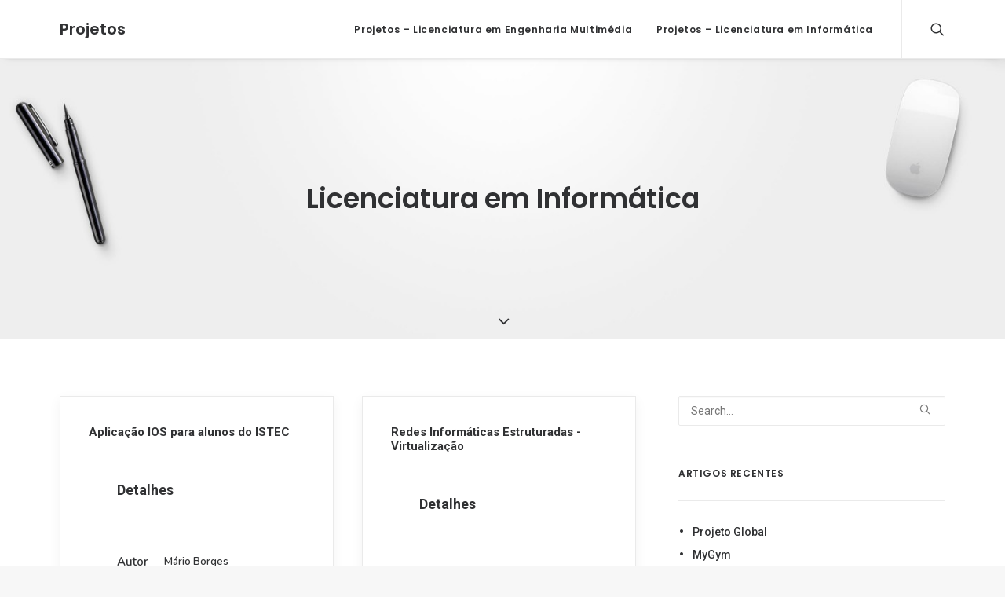

--- FILE ---
content_type: text/html; charset=UTF-8
request_url: http://www.projetos.tech/category/licenciatura-em-informatica/page/3/
body_size: 12964
content:
<!DOCTYPE html>
<html class="no-touch" lang="pt-PT" xmlns="http://www.w3.org/1999/xhtml">
<head>
<meta http-equiv="Content-Type" content="text/html; charset=UTF-8">
<meta name="viewport" content="width=device-width, initial-scale=1">
<link rel="profile" href="http://gmpg.org/xfn/11">
<link rel="pingback" href="http://www.projetos.tech/xmlrpc.php">
<title>Licenciatura em Informática &#8211; Página 3 &#8211; Projetos</title>
<link rel='dns-prefetch' href='//fonts.googleapis.com' />
<link rel='dns-prefetch' href='//s.w.org' />
<link rel="alternate" type="application/rss+xml" title="Projetos &raquo; Feed" href="http://www.projetos.tech/feed/" />
<link rel="alternate" type="application/rss+xml" title="Projetos &raquo; Feed de comentários" href="http://www.projetos.tech/comments/feed/" />
<link rel="alternate" type="application/rss+xml" title="Feed de categorias Projetos &raquo; Licenciatura em Informática" href="http://www.projetos.tech/category/licenciatura-em-informatica/feed/" />
		<script type="text/javascript">
			window._wpemojiSettings = {"baseUrl":"https:\/\/s.w.org\/images\/core\/emoji\/11\/72x72\/","ext":".png","svgUrl":"https:\/\/s.w.org\/images\/core\/emoji\/11\/svg\/","svgExt":".svg","source":{"concatemoji":"http:\/\/www.projetos.tech\/wp-includes\/js\/wp-emoji-release.min.js?ver=5.0.22"}};
			!function(e,a,t){var n,r,o,i=a.createElement("canvas"),p=i.getContext&&i.getContext("2d");function s(e,t){var a=String.fromCharCode;p.clearRect(0,0,i.width,i.height),p.fillText(a.apply(this,e),0,0);e=i.toDataURL();return p.clearRect(0,0,i.width,i.height),p.fillText(a.apply(this,t),0,0),e===i.toDataURL()}function c(e){var t=a.createElement("script");t.src=e,t.defer=t.type="text/javascript",a.getElementsByTagName("head")[0].appendChild(t)}for(o=Array("flag","emoji"),t.supports={everything:!0,everythingExceptFlag:!0},r=0;r<o.length;r++)t.supports[o[r]]=function(e){if(!p||!p.fillText)return!1;switch(p.textBaseline="top",p.font="600 32px Arial",e){case"flag":return s([55356,56826,55356,56819],[55356,56826,8203,55356,56819])?!1:!s([55356,57332,56128,56423,56128,56418,56128,56421,56128,56430,56128,56423,56128,56447],[55356,57332,8203,56128,56423,8203,56128,56418,8203,56128,56421,8203,56128,56430,8203,56128,56423,8203,56128,56447]);case"emoji":return!s([55358,56760,9792,65039],[55358,56760,8203,9792,65039])}return!1}(o[r]),t.supports.everything=t.supports.everything&&t.supports[o[r]],"flag"!==o[r]&&(t.supports.everythingExceptFlag=t.supports.everythingExceptFlag&&t.supports[o[r]]);t.supports.everythingExceptFlag=t.supports.everythingExceptFlag&&!t.supports.flag,t.DOMReady=!1,t.readyCallback=function(){t.DOMReady=!0},t.supports.everything||(n=function(){t.readyCallback()},a.addEventListener?(a.addEventListener("DOMContentLoaded",n,!1),e.addEventListener("load",n,!1)):(e.attachEvent("onload",n),a.attachEvent("onreadystatechange",function(){"complete"===a.readyState&&t.readyCallback()})),(n=t.source||{}).concatemoji?c(n.concatemoji):n.wpemoji&&n.twemoji&&(c(n.twemoji),c(n.wpemoji)))}(window,document,window._wpemojiSettings);
		</script>
		<style type="text/css">
img.wp-smiley,
img.emoji {
	display: inline !important;
	border: none !important;
	box-shadow: none !important;
	height: 1em !important;
	width: 1em !important;
	margin: 0 .07em !important;
	vertical-align: -0.1em !important;
	background: none !important;
	padding: 0 !important;
}
</style>
<link rel='stylesheet' id='wp-block-library-css'  href='http://www.projetos.tech/wp-includes/css/dist/block-library/style.min.css?ver=5.0.22' type='text/css' media='all' />
<link rel='stylesheet' id='contact-form-7-css'  href='http://www.projetos.tech/wp-content/plugins/contact-form-7/includes/css/styles.css?ver=5.1.1' type='text/css' media='all' />
<link rel='stylesheet' id='uncode-style-css'  href='http://www.projetos.tech/wp-content/themes/uncode/library/css/style.css?ver=1698232513' type='text/css' media='all' />
<style id='uncode-style-inline-css' type='text/css'>

@media (min-width: 960px) { .limit-width { max-width: 1200px; margin: auto;}}
</style>
<link rel='stylesheet' id='uncode-icons-css'  href='http://www.projetos.tech/wp-content/themes/uncode/library/css/uncode-icons.css?ver=1698232513' type='text/css' media='all' />
<link rel='stylesheet' id='uncode-custom-style-css'  href='http://www.projetos.tech/wp-content/themes/uncode/library/css/style-custom.css?ver=1698232513' type='text/css' media='all' />
<link rel='stylesheet' id='uncodefont-google-css'  href='//fonts.googleapis.com/css?family=Poppins%3A300%2Cregular%2C500%2C600%2C700%7CDroid+Serif%3Aregular%2Citalic%2C700%2C700italic%7CDosis%3A200%2C300%2Cregular%2C500%2C600%2C700%2C800%7CPlayfair+Display%3Aregular%2Citalic%2C700%2C700italic%2C900%2C900italic%7COswald%3A300%2Cregular%2C700%7CRoboto%3A100%2C100italic%2C300%2C300italic%2Cregular%2Citalic%2C500%2C500italic%2C700%2C700italic%2C900%2C900italic%7CNunito%3A200%2C200italic%2C300%2C300italic%2Cregular%2Citalic%2C600%2C600italic%2C700%2C700italic%2C900%2C900italic&#038;subset=devanagari%2Clatin-ext%2Clatin%2Ccyrillic%2Cvietnamese%2Cgreek%2Ccyrillic-ext%2Cgreek-ext&#038;ver=1.6.4.2' type='text/css' media='all' />
<script type='text/javascript' src='http://www.projetos.tech/wp-includes/js/jquery/jquery.js?ver=1.12.4'></script>
<script type='text/javascript' src='http://www.projetos.tech/wp-includes/js/jquery/jquery-migrate.min.js?ver=1.4.1'></script>
<script type='text/javascript'>
var mejsL10n = {"language":"pt","strings":{"mejs.install-flash":"Est\u00e1 a usar um navegador sem Flash Player activado ou instalado. Por favor, active o plugin Flash Player ou descarregue a vers\u00e3o mais recente em https:\/\/get.adobe.com\/flashplayer\/.","mejs.fullscreen-off":"Desligar ecr\u00e3 inteiro","mejs.fullscreen-on":"Ecr\u00e3 inteiro","mejs.download-video":"Descarregar v\u00eddeo","mejs.fullscreen":"Ecr\u00e3 inteiro","mejs.time-jump-forward":["Avan\u00e7ar 1 segundo","Avan\u00e7ar %1 segundos"],"mejs.loop":"Repetir","mejs.play":"Reproduzir","mejs.pause":"Pausa","mejs.close":"Fechar","mejs.time-slider":"Indicador de tempo","mejs.time-help-text":"Use as setas esquerda\/direita para recuar\/avan\u00e7ar um segundo, ou use as setas baixo\/cima para recuar\/avan\u00e7ar dez segundos.","mejs.time-skip-back":["Recuar 1 segundo","Recuar %1 segundos"],"mejs.captions-subtitles":"Legendas","mejs.captions-chapters":"Cap\u00edtulos","mejs.none":"Nenhum","mejs.mute-toggle":"Ligar\/desligar som","mejs.volume-help-text":"Use as setas cima\/baixo para aumentar ou diminuir o volume.","mejs.unmute":"Ligar som","mejs.mute":"Mudo","mejs.volume-slider":"Indicador de volume","mejs.video-player":"Reprodutor de v\u00eddeo","mejs.audio-player":"Reprodutor de \u00e1udio","mejs.ad-skip":"Ignorar an\u00fancio","mejs.ad-skip-info":["Ignorar em 1 segundo","Ignorar em %1 segundos"],"mejs.source-chooser":"Selector de origem","mejs.stop":"Parar","mejs.speed-rate":"Velocidade","mejs.live-broadcast":"Emiss\u00e3o em directo","mejs.afrikaans":"Africanse","mejs.albanian":"Alban\u00eas","mejs.arabic":"\u00c1rabe","mejs.belarusian":"Bielorrusso","mejs.bulgarian":"B\u00falgaro","mejs.catalan":"Catal\u00e3o","mejs.chinese":"Chin\u00eas","mejs.chinese-simplified":"Chin\u00eas (Simplificado)","mejs.chinese-traditional":"Chin\u00eas (Tradicional)","mejs.croatian":"Croata","mejs.czech":"Checo","mejs.danish":"Dinamarqu\u00eas","mejs.dutch":"Holand\u00eas","mejs.english":"Ingl\u00eas","mejs.estonian":"Estoniano","mejs.filipino":"Filipino","mejs.finnish":"Finland\u00eas","mejs.french":"Franc\u00eas","mejs.galician":"Galego","mejs.german":"Alem\u00e3o","mejs.greek":"Grego","mejs.haitian-creole":"Crioulo haitiano","mejs.hebrew":"Hebraico","mejs.hindi":"H\u00edndi","mejs.hungarian":"H\u00fangaro","mejs.icelandic":"Island\u00eas","mejs.indonesian":"Indon\u00e9sio","mejs.irish":"Irland\u00eas","mejs.italian":"Italiano","mejs.japanese":"Japon\u00eas","mejs.korean":"Coreano","mejs.latvian":"Let\u00e3o","mejs.lithuanian":"Lituano","mejs.macedonian":"Maced\u00f3nio","mejs.malay":"Malaio","mejs.maltese":"Malt\u00eas","mejs.norwegian":"Noruegu\u00eas","mejs.persian":"Persa","mejs.polish":"Polaco","mejs.portuguese":"Portugu\u00eas","mejs.romanian":"Romeno","mejs.russian":"Russo","mejs.serbian":"S\u00e9rvio","mejs.slovak":"Eslovaco","mejs.slovenian":"Esloveno","mejs.spanish":"Espanhol","mejs.swahili":"Sua\u00edli","mejs.swedish":"Su\u00e9co","mejs.tagalog":"Tagalo","mejs.thai":"Tailand\u00eas","mejs.turkish":"Turco","mejs.ukrainian":"Ucraniano","mejs.vietnamese":"Vietnamita","mejs.welsh":"Gal\u00eas","mejs.yiddish":"\u00cddiche"}};
</script>
<script type='text/javascript' src='http://www.projetos.tech/wp-includes/js/mediaelement/mediaelement-and-player.min.js?ver=4.2.6-78496d1'></script>
<script type='text/javascript' src='http://www.projetos.tech/wp-includes/js/mediaelement/mediaelement-migrate.min.js?ver=5.0.22'></script>
<script type='text/javascript'>
/* <![CDATA[ */
var _wpmejsSettings = {"pluginPath":"\/wp-includes\/js\/mediaelement\/","classPrefix":"mejs-","stretching":"responsive"};
/* ]]> */
</script>
<script type='text/javascript' src='/wp-content/themes/uncode/library/js/min/ai-uncode.min.js' id='uncodeAI' data-home='/' data-path='/' data-breakpoints-images='258,516,720,1032,1440,2064,2880'></script>
<script type='text/javascript'>
/* <![CDATA[ */
var SiteParameters = {"site_url":"http:\/\/www.projetos.tech\/","theme_directory":"http:\/\/www.projetos.tech\/wp-content\/themes\/uncode","days":"days","hours":"hours","minutes":"minutes","seconds":"seconds","constant_scroll":"on","scroll_speed":"2","parallax_factor":"0.25","loading":"Loading\u2026"};
/* ]]> */
</script>
<script type='text/javascript' src='http://www.projetos.tech/wp-content/themes/uncode/library/js/init.js?ver=1698232513'></script>
<link rel='https://api.w.org/' href='http://www.projetos.tech/wp-json/' />
<link rel="EditURI" type="application/rsd+xml" title="RSD" href="http://www.projetos.tech/xmlrpc.php?rsd" />
<link rel="wlwmanifest" type="application/wlwmanifest+xml" href="http://www.projetos.tech/wp-includes/wlwmanifest.xml" /> 
<meta name="generator" content="WordPress 5.0.22" />
<!--[if lte IE 9]><link rel="stylesheet" type="text/css" href="http://www.projetos.tech/wp-content/plugins/uncode-js_composer/assets/css/vc_lte_ie9.min.css" media="screen"><![endif]--><noscript><style type="text/css"> .wpb_animate_when_almost_visible { opacity: 1; }</style></noscript></head>
<body class="archive paged category category-licenciatura-em-informatica category-1 paged-3 category-paged-3  style-color-lxmt-bg group-blog smooth-scroller hmenu hmenu-position-right header-full-width main-center-align wpb-js-composer js-comp-ver-5.4.5 vc_responsive" data-border="0">
		<div class="body-borders" data-border="0"><div class="top-border body-border-shadow"></div><div class="right-border body-border-shadow"></div><div class="bottom-border body-border-shadow"></div><div class="left-border body-border-shadow"></div><div class="top-border style-light-bg"></div><div class="right-border style-light-bg"></div><div class="bottom-border style-light-bg"></div><div class="left-border style-light-bg"></div></div>	<div class="box-wrapper">
		<div class="box-container">
		<script type="text/javascript">UNCODE.initBox();</script>
		<div class="menu-wrapper menu-sticky">
													
													<header id="masthead" class="navbar menu-primary menu-light submenu-light style-light-original menu-with-logo">
														<div class="menu-container menu-hide style-color-xsdn-bg menu-borders menu-shadows">
															<div class="row-menu limit-width">
																<div class="row-menu-inner">
																	<div id="logo-container-mobile" class="col-lg-0 logo-container middle">
																		<div id="main-logo" class="navbar-header style-light">
																			<a href="http://www.projetos.tech" class="navbar-brand" data-minheight="20"><h2 class="text-logo h3 logo-skinnable" data-maxheight="20" style="font-size:20px;">Projetos</h2></a>
																		</div>
																		<div class="mmb-container"><div class="mobile-menu-button mobile-menu-button-light lines-button x2"><span class="lines"></span></div></div>
																	</div>
																	<div class="col-lg-12 main-menu-container middle">
																		<div class="menu-horizontal">
																			<div class="menu-horizontal-inner">
																				<div class="nav navbar-nav navbar-main navbar-nav-first"><ul id="menu-mainmenu" class="menu-primary-inner menu-smart sm"><li id="menu-item-71" class="menu-item menu-item-type-post_type menu-item-object-page menu-item-71 menu-item-link"><a title="Projetos – Licenciatura em Engenharia Multimédia" href="http://www.projetos.tech/projetos-licenciatura-em-engenharia-multimedia/">Projetos – Licenciatura em Engenharia Multimédia<i class="fa fa-angle-right fa-dropdown"></i></a></li>
<li id="menu-item-76" class="menu-item menu-item-type-post_type menu-item-object-page menu-item-76 menu-item-link"><a title="Projetos – Licenciatura em Informática" href="http://www.projetos.tech/projetos-licenciatura-em-informatica/">Projetos – Licenciatura em Informática<i class="fa fa-angle-right fa-dropdown"></i></a></li>
</ul></div><div class="nav navbar-nav navbar-nav-last"><ul class="menu-smart sm menu-icons"><li class="menu-item-link search-icon style-light dropdown"><a href="#" class="trigger-overlay search-icon" data-area="search" data-container="box-container">
													<i class="fa fa-search3"></i><span class="desktop-hidden"><span>Search</span></span><i class="fa fa-angle-down fa-dropdown desktop-hidden"></i>
													</a>
													<ul role="menu" class="drop-menu desktop-hidden">
														<li>
															<form class="search" method="get" action="http://www.projetos.tech/">
																<input type="search" class="search-field no-livesearch" placeholder="Search…" value="" name="s" title="Search for:" />
															</form>
														</li>
													</ul></li></ul></div><div class="desktop-hidden">
														 							</div></div>
																		</div>
																	</div>
																</div>
															</div>
														</div>
													</header>
												</div>			<script type="text/javascript">UNCODE.fixMenuHeight();</script>
			<div class="main-wrapper">
				<div class="main-container">
					<div class="page-wrapper">
						<div class="sections-container">
<div id="page-header"><div class="header-basic style-light">
													<div class="background-element header-wrapper style-color-lxmt-bg header-only-text" data-height="60" style="min-height: 300px;">
													<div class="header-bg-wrapper">
											<div class="header-bg adaptive-async" style="background-image: url(http://www.projetos.tech/wp-content/uploads/2019/01/uncode-default-back-1-uai-258x143.jpeg);" data-uniqueid="7-643026" data-guid="http://www.projetos.tech/wp-content/uploads/2019/01/uncode-default-back-1.jpeg" data-path="2019/01/uncode-default-back-1.jpeg" data-width="2880" data-height="1600" data-singlew="12" data-singleh="null" data-crop=""></div>
											
										</div><div class="header-main-container limit-width">
															<div class="header-content header-center header-middle header-align-center">
																<div class="header-content-inner" >
																	<h1 class="header-title font-762333 h1"><span>Licenciatura em Informática</span></h1>
																</div>
															</div>
														</div><div class="header-scrolldown style-light"><i class="fa fa-angle-down"></i></div></div>
												</div></div><script type="text/javascript">UNCODE.initHeader();</script><div class="page-body style-light-bg">
          <div class="post-wrapper">
          	<div class="post-body"><div class="row-container">
        							<div class="row row-parent col-std-gutter double-top-padding no-bottom-padding limit-width">
												<div class="row-inner">
													<div class="col-lg-8">
											<div class="post-content style-light double-bottom-padding"><div id="index-1594813054" class="isotope-system">
				<div class="isotope-wrapper single-gutter">
					<div class="isotope-container isotope-layout style-masonry isotope-pagination" data-type="masonry" data-layout="masonry" data-lg="800"><div class="tmb tmb-post tmb-light tmb-overlay-anim tmb-overlay-text-anim tmb-reveal-bottom tmb-shadowed tmb-bordered tmb-iso-w4 post-834 post type-post status-publish format-standard hentry category-licenciatura-em-informatica tag-smartphones tag-ios tag-apple tag-swift tag-app tmb-only-text tmb-content-under">
						<div class="t-inside style-light-bg" ><div class="t-entry-text">
							<div class="t-entry-text-tc single-block-padding"><div class="t-entry"><h3 class="t-entry-title h3"><a href="http://www.projetos.tech/aplicacao-ios-para-alunos-do-istec/">Aplicação IOS para alunos do ISTEC</a></h3><p><div data-parent="true" class="row-container"><div class="row limit-width row-parent"><div class="row-inner"><div class="pos-top pos-center align_left column_parent col-lg-12 single-internal-gutter"><div class="uncol style-light"  ><div class="uncoltable"><div class="uncell no-block-padding"><div class="uncont"><div class="heading-text el-text" ><h2 class="h2" ><span>Detalhes</span></h2></div><div class="clear"></div></div></div></div></div></div></div></div></div><div data-parent="true" class="row-container"><div class="row limit-width row-parent"><div class="row-inner"><div class="pos-top pos-center align_left column_parent col-lg-3 single-internal-gutter"><div class="uncol style-light"  ><div class="uncoltable"><div class="uncell no-block-padding"><div class="uncont"><div class="heading-text el-text" ><h2 class="font-724620 h3" ><span>Autor</span></h2></div><div class="clear"></div></div></div></div></div></div><div class="pos-top pos-center align_left column_parent col-lg-9 single-internal-gutter"><div class="uncol style-light"  ><div class="uncoltable"><div class="uncell no-block-padding"><div class="uncont"><div class="heading-text el-text" ><h2 class="font-724620 h6" ><span>Mário Borges</span></h2></div><div class="clear"></div></div></div></div></div></div></div></div></div><div data-parent="true" class="style-color-lxmt-bg row-container"><div class="row limit-width row-parent"><div class="row-inner"><div class="pos-top pos-center align_left column_parent col-lg-3 single-internal-gutter"><div class="uncol style-light"  ><div class="uncoltable"><div class="uncell no-block-padding"><div class="uncont"><div class="heading-text el-text" ><h2 class="font-724620 h3" ><span>Curso</span></h2></div><div class="clear"></div></div></div></div></div></div><div class="pos-top pos-center align_left column_parent col-lg-9 single-internal-gutter"><div class="uncol style-light"  ><div class="uncoltable"><div class="uncell no-block-padding"><div class="uncont"><div class="heading-text el-text" ><h2 class="font-724620 h6" ><span>Licenciatura em Informática</span></h2></div><div class="clear"></div></div></div></div></div></div></div></div></div><div data-parent="true" class="row-container"><div class="row limit-width row-parent"><div class="row-inner"><div class="pos-top pos-center align_left column_parent col-lg-3 single-internal-gutter"><div class="uncol style-light"  ><div class="uncoltable"><div class="uncell no-block-padding"><div class="uncont"><div class="heading-text el-text" ><h2 class="font-724620 h3" ><span>Ano</span></h2></div><div class="clear"></div></div></div></div></div></div><div class="pos-top pos-center align_left column_parent col-lg-9 single-internal-gutter"><div class="uncol style-light"  ><div class="uncoltable"><div class="uncell no-block-padding"><div class="uncont"><div class="heading-text el-text" ><h2 class="font-724620 h6" ><span>2017/2018</span></h2></div><div class="clear"></div></div></div></div></div></div></div></div></div><div data-parent="true" class="row-container"><div class="row limit-width row-parent"><div class="row-inner"><div class="pos-top pos-center align_left column_parent col-lg-3 single-internal-gutter"><div class="uncol style-light"  ><div class="uncoltable"><div class="uncell no-block-padding"><div class="uncont"><div class="heading-text el-text" ><h2 class="font-724620 h3" ><span>Resumo</span></h2></div><div class="clear"></div></div></div></div></div></div><div class="pos-top pos-center align_left column_parent col-lg-9 single-internal-gutter"><div class="uncol style-light"  ><div class="uncoltable"><div class="uncell no-block-padding"><div class="uncont"><div class="heading-text el-text" ><h2 class="font-724620 h6" ><span>Hoje em dia os smartphones estão em alta entre os principais dispositivos usados para acesso e partilha de informação. A partir da observação de falta de uma app, que possa ser usada pelos alunos para uma rápida consulta de informação relacionada com o curso que estão a frequentar, este trabalho visa apresentar uma solução por meio de uma app desenvolvida em Apple iOS para uso exclusivo dos alunos do ISTEC. Por tanto, este documento foi produzido e estruturado com base em pesquisas bibliográficas e consultas de informações em sites oficiais da própria Apple e das aplicações escolhidas para desenvolver o mesmo. Foi usado o Swift 4.0 para a criação da app, uma linguagem compilada e com uma IDE rica, que evita diversos erros tradicionais. Para o armazenamento de dados a escolha do MySQL revelou ser uma solução simples e de fácil integração com a linguagem usada. De forma sucinta é descrito o código usado para desenvolvimento da app, a preparação dos dados a apresentação dos mesmos por meio da simulação.</span></h2></div><div class="clear"></div></div></div></div></div></div></div></div></div><div data-parent="true" class="row-container"><div class="row limit-width row-parent"><div class="row-inner"><div class="pos-top pos-center align_left column_parent col-lg-6 single-internal-gutter"><div class="uncol style-light"  ><div class="uncoltable"><div class="uncell no-block-padding"><div class="uncont"><div class="heading-text el-text" ><h2 class="font-724620 h3" ><span>Palavras chaves</span></h2></div><div class="clear"></div></div></div></div></div></div><div class="pos-top pos-center align_left column_parent col-lg-6 single-internal-gutter"><div class="uncol style-light"  ><div class="uncoltable"><div class="uncell no-block-padding"><div class="uncont"><div class="heading-text el-text" ><h2 class="font-724620 h6" ><span>iOS, Apple, Swift, App, smartphones</span></h2></div><div class="clear"></div></div></div></div></div></div></div></div></div><div data-parent="true" class="row-container"><div class="row limit-width row-parent"><div class="row-inner"><div class="pos-top pos-center align_left column_parent col-lg-3 single-internal-gutter"><div class="uncol style-light"  ><div class="uncoltable"><div class="uncell no-block-padding"><div class="uncont"></div></div></div></div></div><div class="pos-top pos-center align_left column_parent col-lg-9 single-internal-gutter"><div class="uncol style-light"  ><div class="uncoltable"><div class="uncell no-block-padding"><div class="uncont"><span class="btn-container" ><a href="http://www.projetos.tech/wp-content/uploads/2019/01/2103-Mário-Borges.pdf" class="custom-link btn border-width-0 btn-default btn-icon-left" target="_blank">Ver</a></span></div></div></div></div></div></div></div></div></p>
<hr /><p class="t-entry-author"><a href="http://www.projetos.tech/author/pcosta/"><img alt='' src='http://1.gravatar.com/avatar/11b5288123067dd094c4026e24965be3?s=80&#038;d=mm&#038;r=g' srcset='http://1.gravatar.com/avatar/11b5288123067dd094c4026e24965be3?s=160&#038;d=mm&#038;r=g 2x' class='avatar avatar-80 photo' height='80' width='80' /><span>by Pedro Costa</span></a></p></div></div>
					</div></div>
					</div><div class="tmb tmb-post tmb-light tmb-overlay-anim tmb-overlay-text-anim tmb-reveal-bottom tmb-shadowed tmb-bordered tmb-iso-w4 post-828 post type-post status-publish format-standard hentry category-licenciatura-em-informatica tag-virtualizacao tag-cloud-computing tag-sql tag-ado-net tag-windows-server-2012-r2-e-scvmm tmb-only-text tmb-content-under">
						<div class="t-inside style-light-bg" ><div class="t-entry-text">
							<div class="t-entry-text-tc single-block-padding"><div class="t-entry"><h3 class="t-entry-title h3"><a href="http://www.projetos.tech/redes-informaticas-estruturadas-virtualizacao-5/">Redes Informáticas Estruturadas - Virtualização</a></h3><p><div data-parent="true" class="row-container"><div class="row limit-width row-parent"><div class="row-inner"><div class="pos-top pos-center align_left column_parent col-lg-12 single-internal-gutter"><div class="uncol style-light"  ><div class="uncoltable"><div class="uncell no-block-padding"><div class="uncont"><div class="heading-text el-text" ><h2 class="h2" ><span>Detalhes</span></h2></div><div class="clear"></div></div></div></div></div></div></div></div></div><div data-parent="true" class="row-container"><div class="row limit-width row-parent"><div class="row-inner"><div class="pos-top pos-center align_left column_parent col-lg-3 single-internal-gutter"><div class="uncol style-light"  ><div class="uncoltable"><div class="uncell no-block-padding"><div class="uncont"><div class="heading-text el-text" ><h2 class="font-724620 h3" ><span>Autor</span></h2></div><div class="clear"></div></div></div></div></div></div><div class="pos-top pos-center align_left column_parent col-lg-9 single-internal-gutter"><div class="uncol style-light"  ><div class="uncoltable"><div class="uncell no-block-padding"><div class="uncont"><div class="heading-text el-text" ><h2 class="font-724620 h6" ><span>Rúben Pires</span></h2></div><div class="clear"></div></div></div></div></div></div></div></div></div><div data-parent="true" class="style-color-lxmt-bg row-container"><div class="row limit-width row-parent"><div class="row-inner"><div class="pos-top pos-center align_left column_parent col-lg-3 single-internal-gutter"><div class="uncol style-light"  ><div class="uncoltable"><div class="uncell no-block-padding"><div class="uncont"><div class="heading-text el-text" ><h2 class="font-724620 h3" ><span>Curso</span></h2></div><div class="clear"></div></div></div></div></div></div><div class="pos-top pos-center align_left column_parent col-lg-9 single-internal-gutter"><div class="uncol style-light"  ><div class="uncoltable"><div class="uncell no-block-padding"><div class="uncont"><div class="heading-text el-text" ><h2 class="font-724620 h6" ><span>Licenciatura em Informática</span></h2></div><div class="clear"></div></div></div></div></div></div></div></div></div><div data-parent="true" class="row-container"><div class="row limit-width row-parent"><div class="row-inner"><div class="pos-top pos-center align_left column_parent col-lg-3 single-internal-gutter"><div class="uncol style-light"  ><div class="uncoltable"><div class="uncell no-block-padding"><div class="uncont"><div class="heading-text el-text" ><h2 class="font-724620 h3" ><span>Ano</span></h2></div><div class="clear"></div></div></div></div></div></div><div class="pos-top pos-center align_left column_parent col-lg-9 single-internal-gutter"><div class="uncol style-light"  ><div class="uncoltable"><div class="uncell no-block-padding"><div class="uncont"><div class="heading-text el-text" ><h2 class="font-724620 h6" ><span>2018</span></h2></div><div class="clear"></div></div></div></div></div></div></div></div></div><div data-parent="true" class="row-container"><div class="row limit-width row-parent"><div class="row-inner"><div class="pos-top pos-center align_left column_parent col-lg-3 single-internal-gutter"><div class="uncol style-light"  ><div class="uncoltable"><div class="uncell no-block-padding"><div class="uncont"><div class="heading-text el-text" ><h2 class="font-724620 h3" ><span>Resumo</span></h2></div><div class="clear"></div></div></div></div></div></div><div class="pos-top pos-center align_left column_parent col-lg-9 single-internal-gutter"><div class="uncol style-light"  ><div class="uncoltable"><div class="uncell no-block-padding"><div class="uncont"><div class="heading-text el-text" ><h2 class="font-724620 h6" ><span>Este projeto tem como objetivo a simulação de uma rede empresarial através de técnicas de virtualização, de maneira que esta seja capaz de disponibilizar uma aplicação ADO.NET aos utilizadores da rede local. Os dados da aplicação vão ser armazenados em uma base de dados, alojada num servidor SQL.<br /></span><span>Através da tecnologia de Virtualização da Microsoft, Hyper-V, foi desenvolvido um laboratório com um Controlador de Domínio, um Servidor SQL e uma máquina cliente. O Controlador de Domínio permite instalar e configurar um domínio, possibilitando assim uma ligação entre várias máquinas na mesma rede local, o servidor SQL tem como função armazenar os dados da aplicação em uma base de dados e por fim a máquina Cliente permite executar a aplicação e tem a plataforma de desenvolvimento instalada.<br /></span><span>Com o laboratório finalizado, pode-se concluir na prática que o uso da virtualização traz múltiplos benefícios, sendo os principais, a rapidez, a facilidade e economia de recursos.</span></h2></div><div class="clear"></div></div></div></div></div></div></div></div></div><div data-parent="true" class="row-container"><div class="row limit-width row-parent"><div class="row-inner"><div class="pos-top pos-center align_left column_parent col-lg-6 single-internal-gutter"><div class="uncol style-light"  ><div class="uncoltable"><div class="uncell no-block-padding"><div class="uncont"><div class="heading-text el-text" ><h2 class="font-724620 h3" ><span>Palavras chaves</span></h2></div><div class="clear"></div></div></div></div></div></div><div class="pos-top pos-center align_left column_parent col-lg-6 single-internal-gutter"><div class="uncol style-light"  ><div class="uncoltable"><div class="uncell no-block-padding"><div class="uncont"><div class="heading-text el-text" ><h2 class="font-724620 h6" ><span>Virtualização, Cloud-computing, SQL, ADO. NET, Windows Server 2012 R2 e SCVMM</span></h2></div><div class="clear"></div></div></div></div></div></div></div></div></div><div data-parent="true" class="row-container"><div class="row limit-width row-parent"><div class="row-inner"><div class="pos-top pos-center align_left column_parent col-lg-3 single-internal-gutter"><div class="uncol style-light"  ><div class="uncoltable"><div class="uncell no-block-padding"><div class="uncont"></div></div></div></div></div><div class="pos-top pos-center align_left column_parent col-lg-9 single-internal-gutter"><div class="uncol style-light"  ><div class="uncoltable"><div class="uncell no-block-padding"><div class="uncont"><span class="btn-container" ><a href="http://www.projetos.tech/wp-content/uploads/2019/01/2091-Ruben-Pires.pdf" class="custom-link btn border-width-0 btn-default btn-icon-left" target="_blank">Ver</a></span></div></div></div></div></div></div></div></div></p>
<hr /><p class="t-entry-author"><a href="http://www.projetos.tech/author/pcosta/"><img alt='' src='http://1.gravatar.com/avatar/11b5288123067dd094c4026e24965be3?s=80&#038;d=mm&#038;r=g' srcset='http://1.gravatar.com/avatar/11b5288123067dd094c4026e24965be3?s=160&#038;d=mm&#038;r=g 2x' class='avatar avatar-80 photo' height='80' width='80' /><span>by Pedro Costa</span></a></p></div></div>
					</div></div>
					</div><div class="tmb tmb-post tmb-light tmb-overlay-anim tmb-overlay-text-anim tmb-reveal-bottom tmb-shadowed tmb-bordered tmb-iso-w4 post-823 post type-post status-publish format-standard hentry category-licenciatura-em-informatica tag-windows-server-2012-r2 tag-hyper-v tag-sql-server tag-virtualization tag-domain-controller tag-windows-8-1 tag-database tmb-only-text tmb-content-under">
						<div class="t-inside style-light-bg" ><div class="t-entry-text">
							<div class="t-entry-text-tc single-block-padding"><div class="t-entry"><h3 class="t-entry-title h3"><a href="http://www.projetos.tech/virtualizacao-de-redes-informaticas-2/">Virtualização de Redes Informáticas</a></h3><p><div data-parent="true" class="row-container"><div class="row limit-width row-parent"><div class="row-inner"><div class="pos-top pos-center align_left column_parent col-lg-12 single-internal-gutter"><div class="uncol style-light"  ><div class="uncoltable"><div class="uncell no-block-padding"><div class="uncont"><div class="heading-text el-text" ><h2 class="h2" ><span>Detalhes</span></h2></div><div class="clear"></div></div></div></div></div></div></div></div></div><div data-parent="true" class="row-container"><div class="row limit-width row-parent"><div class="row-inner"><div class="pos-top pos-center align_left column_parent col-lg-3 single-internal-gutter"><div class="uncol style-light"  ><div class="uncoltable"><div class="uncell no-block-padding"><div class="uncont"><div class="heading-text el-text" ><h2 class="font-724620 h3" ><span>Autor</span></h2></div><div class="clear"></div></div></div></div></div></div><div class="pos-top pos-center align_left column_parent col-lg-9 single-internal-gutter"><div class="uncol style-light"  ><div class="uncoltable"><div class="uncell no-block-padding"><div class="uncont"><div class="heading-text el-text" ><h2 class="font-724620 h6" ><span>João Feliciano</span></h2></div><div class="clear"></div></div></div></div></div></div></div></div></div><div data-parent="true" class="style-color-lxmt-bg row-container"><div class="row limit-width row-parent"><div class="row-inner"><div class="pos-top pos-center align_left column_parent col-lg-3 single-internal-gutter"><div class="uncol style-light"  ><div class="uncoltable"><div class="uncell no-block-padding"><div class="uncont"><div class="heading-text el-text" ><h2 class="font-724620 h3" ><span>Curso</span></h2></div><div class="clear"></div></div></div></div></div></div><div class="pos-top pos-center align_left column_parent col-lg-9 single-internal-gutter"><div class="uncol style-light"  ><div class="uncoltable"><div class="uncell no-block-padding"><div class="uncont"><div class="heading-text el-text" ><h2 class="font-724620 h6" ><span>Licenciatura em Informática</span></h2></div><div class="clear"></div></div></div></div></div></div></div></div></div><div data-parent="true" class="row-container"><div class="row limit-width row-parent"><div class="row-inner"><div class="pos-top pos-center align_left column_parent col-lg-3 single-internal-gutter"><div class="uncol style-light"  ><div class="uncoltable"><div class="uncell no-block-padding"><div class="uncont"><div class="heading-text el-text" ><h2 class="font-724620 h3" ><span>Ano</span></h2></div><div class="clear"></div></div></div></div></div></div><div class="pos-top pos-center align_left column_parent col-lg-9 single-internal-gutter"><div class="uncol style-light"  ><div class="uncoltable"><div class="uncell no-block-padding"><div class="uncont"><div class="heading-text el-text" ><h2 class="font-724620 h6" ><span>2017/2018</span></h2></div><div class="clear"></div></div></div></div></div></div></div></div></div><div data-parent="true" class="row-container"><div class="row limit-width row-parent"><div class="row-inner"><div class="pos-top pos-center align_left column_parent col-lg-3 single-internal-gutter"><div class="uncol style-light"  ><div class="uncoltable"><div class="uncell no-block-padding"><div class="uncont"><div class="heading-text el-text" ><h2 class="font-724620 h3" ><span>Resumo</span></h2></div><div class="clear"></div></div></div></div></div></div><div class="pos-top pos-center align_left column_parent col-lg-9 single-internal-gutter"><div class="uncol style-light"  ><div class="uncoltable"><div class="uncell no-block-padding"><div class="uncont"><div class="heading-text el-text" ><h2 class="font-724620 h6" ><span>O objetivo deste trabalho é simular uma rede empresarial recorrendo à tecnologia de virtualização de todos os elementos dessa mesma rede. Esta rede será constituída por um controlador de domínio, um servidor de SQL e um cliente que irá aceder ás bases de dados armazenas nesse servidor.<br /></span><span>O resultado final deste laboratório resume-se a uma rede totalmente funcional virtualizada com recurso à tecnologia de Hyper-V (hypervisor da Microsoft) a qual está integrada como uma role no sistema operativo (Windows server 2012 R2) do "hosf' do laboratório.<br /></span><span>Nessa rede virtualizada existe comunicação entre todos os elementos criados através de switch's também estes virtualizados.<br /></span><span>Este laboratório é um exemplo das vantagens que a tecnologia de virtualização traz para o mundo empresarial, ao ser possível tirar o máximo partido de um único sistema físico ao virtualizar elementos fundamentais numa rede profissional como um controlador de domínio, um servidor que serve de host a uma base de dados e todos os elementos de rede essenciais para o funcionamento em rede de todos os sistemas.<br /></span><span>Num ambiente profissional seria aconselhável a criação de um segundo controlador de domínio (redundância) e um servidor de Routing para uma maior segurança na rede sendo este o único elemento da rede exposto ao exterior (Internet).</span></h2></div><div class="clear"></div></div></div></div></div></div></div></div></div><div data-parent="true" class="row-container"><div class="row limit-width row-parent"><div class="row-inner"><div class="pos-top pos-center align_left column_parent col-lg-6 single-internal-gutter"><div class="uncol style-light"  ><div class="uncoltable"><div class="uncell no-block-padding"><div class="uncont"><div class="heading-text el-text" ><h2 class="font-724620 h3" ><span>Palavras chaves</span></h2></div><div class="clear"></div></div></div></div></div></div><div class="pos-top pos-center align_left column_parent col-lg-6 single-internal-gutter"><div class="uncol style-light"  ><div class="uncoltable"><div class="uncell no-block-padding"><div class="uncont"><div class="heading-text el-text" ><h2 class="font-724620 h6" ><span>Windows Server 2012 R2, Windows 8.1, Hyper-V, Virtualization, Domain Controller, SQL server, Database.</span></h2></div><div class="clear"></div></div></div></div></div></div></div></div></div><div data-parent="true" class="row-container"><div class="row limit-width row-parent"><div class="row-inner"><div class="pos-top pos-center align_left column_parent col-lg-3 single-internal-gutter"><div class="uncol style-light"  ><div class="uncoltable"><div class="uncell no-block-padding"><div class="uncont"></div></div></div></div></div><div class="pos-top pos-center align_left column_parent col-lg-9 single-internal-gutter"><div class="uncol style-light"  ><div class="uncoltable"><div class="uncell no-block-padding"><div class="uncont"><span class="btn-container" ><a href="http://www.projetos.tech/wp-content/uploads/2019/01/2087-João-Feliciano.pdf" class="custom-link btn border-width-0 btn-default btn-icon-left" target="_blank">Ver</a></span></div></div></div></div></div></div></div></div></p>
<hr /><p class="t-entry-author"><a href="http://www.projetos.tech/author/pcosta/"><img alt='' src='http://1.gravatar.com/avatar/11b5288123067dd094c4026e24965be3?s=80&#038;d=mm&#038;r=g' srcset='http://1.gravatar.com/avatar/11b5288123067dd094c4026e24965be3?s=160&#038;d=mm&#038;r=g 2x' class='avatar avatar-80 photo' height='80' width='80' /><span>by Pedro Costa</span></a></p></div></div>
					</div></div>
					</div><div class="tmb tmb-post tmb-light tmb-overlay-anim tmb-overlay-text-anim tmb-reveal-bottom tmb-shadowed tmb-bordered tmb-iso-w4 post-816 post type-post status-publish format-standard hentry category-licenciatura-em-informatica tag-virtualizacao tag-ado-net tag-windows-server tag-sql-server tmb-only-text tmb-content-under">
						<div class="t-inside style-light-bg" ><div class="t-entry-text">
							<div class="t-entry-text-tc single-block-padding"><div class="t-entry"><h3 class="t-entry-title h3"><a href="http://www.projetos.tech/virtualizacao-de-redes-informaticas/">Virtualização de Redes Informáticas</a></h3><p><div data-parent="true" class="row-container"><div class="row limit-width row-parent"><div class="row-inner"><div class="pos-top pos-center align_left column_parent col-lg-12 single-internal-gutter"><div class="uncol style-light"  ><div class="uncoltable"><div class="uncell no-block-padding"><div class="uncont"><div class="heading-text el-text" ><h2 class="h2" ><span>Detalhes</span></h2></div><div class="clear"></div></div></div></div></div></div></div></div></div><div data-parent="true" class="row-container"><div class="row limit-width row-parent"><div class="row-inner"><div class="pos-top pos-center align_left column_parent col-lg-3 single-internal-gutter"><div class="uncol style-light"  ><div class="uncoltable"><div class="uncell no-block-padding"><div class="uncont"><div class="heading-text el-text" ><h2 class="font-724620 h3" ><span>Autor</span></h2></div><div class="clear"></div></div></div></div></div></div><div class="pos-top pos-center align_left column_parent col-lg-9 single-internal-gutter"><div class="uncol style-light"  ><div class="uncoltable"><div class="uncell no-block-padding"><div class="uncont"><div class="heading-text el-text" ><h2 class="font-724620 h6" ><span>Miguel Cunha</span></h2></div><div class="clear"></div></div></div></div></div></div></div></div></div><div data-parent="true" class="style-color-lxmt-bg row-container"><div class="row limit-width row-parent"><div class="row-inner"><div class="pos-top pos-center align_left column_parent col-lg-3 single-internal-gutter"><div class="uncol style-light"  ><div class="uncoltable"><div class="uncell no-block-padding"><div class="uncont"><div class="heading-text el-text" ><h2 class="font-724620 h3" ><span>Curso</span></h2></div><div class="clear"></div></div></div></div></div></div><div class="pos-top pos-center align_left column_parent col-lg-9 single-internal-gutter"><div class="uncol style-light"  ><div class="uncoltable"><div class="uncell no-block-padding"><div class="uncont"><div class="heading-text el-text" ><h2 class="font-724620 h6" ><span>Licenciatura em Informática</span></h2></div><div class="clear"></div></div></div></div></div></div></div></div></div><div data-parent="true" class="row-container"><div class="row limit-width row-parent"><div class="row-inner"><div class="pos-top pos-center align_left column_parent col-lg-3 single-internal-gutter"><div class="uncol style-light"  ><div class="uncoltable"><div class="uncell no-block-padding"><div class="uncont"><div class="heading-text el-text" ><h2 class="font-724620 h3" ><span>Ano</span></h2></div><div class="clear"></div></div></div></div></div></div><div class="pos-top pos-center align_left column_parent col-lg-9 single-internal-gutter"><div class="uncol style-light"  ><div class="uncoltable"><div class="uncell no-block-padding"><div class="uncont"><div class="heading-text el-text" ><h2 class="font-724620 h6" ><span>2018</span></h2></div><div class="clear"></div></div></div></div></div></div></div></div></div><div data-parent="true" class="row-container"><div class="row limit-width row-parent"><div class="row-inner"><div class="pos-top pos-center align_left column_parent col-lg-3 single-internal-gutter"><div class="uncol style-light"  ><div class="uncoltable"><div class="uncell no-block-padding"><div class="uncont"><div class="heading-text el-text" ><h2 class="font-724620 h3" ><span>Resumo</span></h2></div><div class="clear"></div></div></div></div></div></div><div class="pos-top pos-center align_left column_parent col-lg-9 single-internal-gutter"><div class="uncol style-light"  ><div class="uncoltable"><div class="uncell no-block-padding"><div class="uncont"><div class="heading-text el-text" ><h2 class="font-724620 h6" ><span>O objetivo do trabalho consiste em desenvolver uma rede de tipo empresarial com recurso de tecnologias de virtualização. Assim, um cliente acessará à uma base de dados SQL armazenada num servidor dedicado e remoto (SQL Server) através de uma aplicação do tipo ADO.NET.<br /></span><span>De modo a cumprir os objetivos do projeto, foi desenvolvido um laboratório de qual fazem parte um host, no qual foi instalado um Hyperviso,, um controlador de domínio responsável pela criação do domínio e pela autenticação de todos os outros objetos de rede, um servidor SQL onde foram armazenadas as bases de dados utilizadas pela aplicação ADO.NET e por fim um cliente que utilizará a aplicação e respetivas bases de dados.<br /></span><span>Chegou-se à conclusão que as vantagens da virtualização são uma realidade e uma resposta para muitos dos requisitos das empresas, como na rede corporativa simulada.<br /></span><span>Recomenda-se um desenvolver adicional desta rede caso seja utilizada num caso real, e não laboratorial. Questões como a de redundância, quer dos dados ou do controlador de domínio, e de segurança no acesso aos dados podem ser melhoradas.</span></h2></div><div class="clear"></div></div></div></div></div></div></div></div></div><div data-parent="true" class="row-container"><div class="row limit-width row-parent"><div class="row-inner"><div class="pos-top pos-center align_left column_parent col-lg-6 single-internal-gutter"><div class="uncol style-light"  ><div class="uncoltable"><div class="uncell no-block-padding"><div class="uncont"><div class="heading-text el-text" ><h2 class="font-724620 h3" ><span>Palavras chaves</span></h2></div><div class="clear"></div></div></div></div></div></div><div class="pos-top pos-center align_left column_parent col-lg-6 single-internal-gutter"><div class="uncol style-light"  ><div class="uncoltable"><div class="uncell no-block-padding"><div class="uncont"><div class="heading-text el-text" ><h2 class="font-724620 h6" ><span>ADO.NET, SQL Server, Virtualização, Windows Server.</span></h2></div><div class="clear"></div></div></div></div></div></div></div></div></div><div data-parent="true" class="row-container"><div class="row limit-width row-parent"><div class="row-inner"><div class="pos-top pos-center align_left column_parent col-lg-3 single-internal-gutter"><div class="uncol style-light"  ><div class="uncoltable"><div class="uncell no-block-padding"><div class="uncont"></div></div></div></div></div><div class="pos-top pos-center align_left column_parent col-lg-9 single-internal-gutter"><div class="uncol style-light"  ><div class="uncoltable"><div class="uncell no-block-padding"><div class="uncont"><span class="btn-container" ><a href="http://www.projetos.tech/wp-content/uploads/2019/01/2084-Miguel-Cunha.pdf" class="custom-link btn border-width-0 btn-default btn-icon-left" target="_blank">Ver</a></span></div></div></div></div></div></div></div></div></p>
<hr /><p class="t-entry-author"><a href="http://www.projetos.tech/author/pcosta/"><img alt='' src='http://1.gravatar.com/avatar/11b5288123067dd094c4026e24965be3?s=80&#038;d=mm&#038;r=g' srcset='http://1.gravatar.com/avatar/11b5288123067dd094c4026e24965be3?s=160&#038;d=mm&#038;r=g 2x' class='avatar avatar-80 photo' height='80' width='80' /><span>by Pedro Costa</span></a></p></div></div>
					</div></div>
					</div><div class="tmb tmb-post tmb-light tmb-overlay-anim tmb-overlay-text-anim tmb-reveal-bottom tmb-shadowed tmb-bordered tmb-iso-w4 post-810 post type-post status-publish format-standard hentry category-licenciatura-em-informatica tag-virtualizacao tag-cloud-computing tag-sql tag-ado-net tmb-only-text tmb-content-under">
						<div class="t-inside style-light-bg" ><div class="t-entry-text">
							<div class="t-entry-text-tc single-block-padding"><div class="t-entry"><h3 class="t-entry-title h3"><a href="http://www.projetos.tech/virtualizacao-em-cloud-computing/">Virtualização em Cloud Computing</a></h3><p><div data-parent="true" class="row-container"><div class="row limit-width row-parent"><div class="row-inner"><div class="pos-top pos-center align_left column_parent col-lg-12 single-internal-gutter"><div class="uncol style-light"  ><div class="uncoltable"><div class="uncell no-block-padding"><div class="uncont"><div class="heading-text el-text" ><h2 class="h2" ><span>Detalhes</span></h2></div><div class="clear"></div></div></div></div></div></div></div></div></div><div data-parent="true" class="row-container"><div class="row limit-width row-parent"><div class="row-inner"><div class="pos-top pos-center align_left column_parent col-lg-3 single-internal-gutter"><div class="uncol style-light"  ><div class="uncoltable"><div class="uncell no-block-padding"><div class="uncont"><div class="heading-text el-text" ><h2 class="font-724620 h3" ><span>Autor</span></h2></div><div class="clear"></div></div></div></div></div></div><div class="pos-top pos-center align_left column_parent col-lg-9 single-internal-gutter"><div class="uncol style-light"  ><div class="uncoltable"><div class="uncell no-block-padding"><div class="uncont"><div class="heading-text el-text" ><h2 class="font-724620 h6" ><span>Paulo Lança</span></h2></div><div class="clear"></div></div></div></div></div></div></div></div></div><div data-parent="true" class="style-color-lxmt-bg row-container"><div class="row limit-width row-parent"><div class="row-inner"><div class="pos-top pos-center align_left column_parent col-lg-3 single-internal-gutter"><div class="uncol style-light"  ><div class="uncoltable"><div class="uncell no-block-padding"><div class="uncont"><div class="heading-text el-text" ><h2 class="font-724620 h3" ><span>Curso</span></h2></div><div class="clear"></div></div></div></div></div></div><div class="pos-top pos-center align_left column_parent col-lg-9 single-internal-gutter"><div class="uncol style-light"  ><div class="uncoltable"><div class="uncell no-block-padding"><div class="uncont"><div class="heading-text el-text" ><h2 class="font-724620 h6" ><span>Licenciatura em Informática</span></h2></div><div class="clear"></div></div></div></div></div></div></div></div></div><div data-parent="true" class="row-container"><div class="row limit-width row-parent"><div class="row-inner"><div class="pos-top pos-center align_left column_parent col-lg-3 single-internal-gutter"><div class="uncol style-light"  ><div class="uncoltable"><div class="uncell no-block-padding"><div class="uncont"><div class="heading-text el-text" ><h2 class="font-724620 h3" ><span>Ano</span></h2></div><div class="clear"></div></div></div></div></div></div><div class="pos-top pos-center align_left column_parent col-lg-9 single-internal-gutter"><div class="uncol style-light"  ><div class="uncoltable"><div class="uncell no-block-padding"><div class="uncont"><div class="heading-text el-text" ><h2 class="font-724620 h6" ><span>2017/2018</span></h2></div><div class="clear"></div></div></div></div></div></div></div></div></div><div data-parent="true" class="row-container"><div class="row limit-width row-parent"><div class="row-inner"><div class="pos-top pos-center align_left column_parent col-lg-3 single-internal-gutter"><div class="uncol style-light"  ><div class="uncoltable"><div class="uncell no-block-padding"><div class="uncont"><div class="heading-text el-text" ><h2 class="font-724620 h3" ><span>Resumo</span></h2></div><div class="clear"></div></div></div></div></div></div><div class="pos-top pos-center align_left column_parent col-lg-9 single-internal-gutter"><div class="uncol style-light"  ><div class="uncoltable"><div class="uncell no-block-padding"><div class="uncont"><div class="heading-text el-text" ><h2 class="font-724620 h6" ><span>Este trabalho visa criar uma rede empresarial através de utilização de tecnologias de virtualização. O cliente terá acesso a um servidor remoto dedicado, utilizando para o efeito uma aplicação do tipo ADO.NET.<br /></span><span>De forma a concretizar os objetivos deste projeto, desenvolveu-se um host onde foi instalado um Hypervisor, um controlador de domínio para criação de domínio e autenticação dos outros objetos na rede, um servidor SQL para ser possível armazenar as bases de dados da aplicação ADO.NET e por último um cliente para aceder e utilizar a aplicação.<br /></span><span>A conclusão que se obteve, é que existe vantagens para as empresas na utilização de tecnologias de virtualização mostrando ser possível numa primeira análise, a redução dos custos de aquisição e manutenção de hardware.</span></h2></div><div class="clear"></div></div></div></div></div></div></div></div></div><div data-parent="true" class="row-container"><div class="row limit-width row-parent"><div class="row-inner"><div class="pos-top pos-center align_left column_parent col-lg-6 single-internal-gutter"><div class="uncol style-light"  ><div class="uncoltable"><div class="uncell no-block-padding"><div class="uncont"><div class="heading-text el-text" ><h2 class="font-724620 h3" ><span>Palavras chaves</span></h2></div><div class="clear"></div></div></div></div></div></div><div class="pos-top pos-center align_left column_parent col-lg-6 single-internal-gutter"><div class="uncol style-light"  ><div class="uncoltable"><div class="uncell no-block-padding"><div class="uncont"><div class="heading-text el-text" ><h2 class="font-724620 h6" ><span>Virtualização, cloud computing, ADO.NET,SQL</span></h2></div><div class="clear"></div></div></div></div></div></div></div></div></div><div data-parent="true" class="row-container"><div class="row limit-width row-parent"><div class="row-inner"><div class="pos-top pos-center align_left column_parent col-lg-3 single-internal-gutter"><div class="uncol style-light"  ><div class="uncoltable"><div class="uncell no-block-padding"><div class="uncont"></div></div></div></div></div><div class="pos-top pos-center align_left column_parent col-lg-9 single-internal-gutter"><div class="uncol style-light"  ><div class="uncoltable"><div class="uncell no-block-padding"><div class="uncont"><span class="btn-container" ><a href="http://www.projetos.tech/wp-content/uploads/2019/01/2074-Paulo-Lança.pdf" class="custom-link btn border-width-0 btn-default btn-icon-left" target="_blank">Ver</a></span></div></div></div></div></div></div></div></div></p>
<hr /><p class="t-entry-author"><a href="http://www.projetos.tech/author/pcosta/"><img alt='' src='http://1.gravatar.com/avatar/11b5288123067dd094c4026e24965be3?s=80&#038;d=mm&#038;r=g' srcset='http://1.gravatar.com/avatar/11b5288123067dd094c4026e24965be3?s=160&#038;d=mm&#038;r=g 2x' class='avatar avatar-80 photo' height='80' width='80' /><span>by Pedro Costa</span></a></p></div></div>
					</div></div>
					</div><div class="tmb tmb-post tmb-light tmb-overlay-anim tmb-overlay-text-anim tmb-reveal-bottom tmb-shadowed tmb-bordered tmb-iso-w4 post-805 post type-post status-publish format-standard hentry category-licenciatura-em-informatica tag-virtualizacao tag-ado-net tag-servidor-sql tmb-only-text tmb-content-under">
						<div class="t-inside style-light-bg" ><div class="t-entry-text">
							<div class="t-entry-text-tc single-block-padding"><div class="t-entry"><h3 class="t-entry-title h3"><a href="http://www.projetos.tech/virtualizacao-redes-informaticas-estruturadas/">Virtualização Redes Informáticas Estruturadas</a></h3><p><div data-parent="true" class="row-container"><div class="row limit-width row-parent"><div class="row-inner"><div class="pos-top pos-center align_left column_parent col-lg-12 single-internal-gutter"><div class="uncol style-light"  ><div class="uncoltable"><div class="uncell no-block-padding"><div class="uncont"><div class="heading-text el-text" ><h2 class="h2" ><span>Detalhes</span></h2></div><div class="clear"></div></div></div></div></div></div></div></div></div><div data-parent="true" class="row-container"><div class="row limit-width row-parent"><div class="row-inner"><div class="pos-top pos-center align_left column_parent col-lg-3 single-internal-gutter"><div class="uncol style-light"  ><div class="uncoltable"><div class="uncell no-block-padding"><div class="uncont"><div class="heading-text el-text" ><h2 class="font-724620 h3" ><span>Autor</span></h2></div><div class="clear"></div></div></div></div></div></div><div class="pos-top pos-center align_left column_parent col-lg-9 single-internal-gutter"><div class="uncol style-light"  ><div class="uncoltable"><div class="uncell no-block-padding"><div class="uncont"><div class="heading-text el-text" ><h2 class="font-724620 h6" ><span>Filipe Carvalho</span></h2></div><div class="clear"></div></div></div></div></div></div></div></div></div><div data-parent="true" class="style-color-lxmt-bg row-container"><div class="row limit-width row-parent"><div class="row-inner"><div class="pos-top pos-center align_left column_parent col-lg-3 single-internal-gutter"><div class="uncol style-light"  ><div class="uncoltable"><div class="uncell no-block-padding"><div class="uncont"><div class="heading-text el-text" ><h2 class="font-724620 h3" ><span>Curso</span></h2></div><div class="clear"></div></div></div></div></div></div><div class="pos-top pos-center align_left column_parent col-lg-9 single-internal-gutter"><div class="uncol style-light"  ><div class="uncoltable"><div class="uncell no-block-padding"><div class="uncont"><div class="heading-text el-text" ><h2 class="font-724620 h6" ><span>Licenciatura em Informática</span></h2></div><div class="clear"></div></div></div></div></div></div></div></div></div><div data-parent="true" class="row-container"><div class="row limit-width row-parent"><div class="row-inner"><div class="pos-top pos-center align_left column_parent col-lg-3 single-internal-gutter"><div class="uncol style-light"  ><div class="uncoltable"><div class="uncell no-block-padding"><div class="uncont"><div class="heading-text el-text" ><h2 class="font-724620 h3" ><span>Ano</span></h2></div><div class="clear"></div></div></div></div></div></div><div class="pos-top pos-center align_left column_parent col-lg-9 single-internal-gutter"><div class="uncol style-light"  ><div class="uncoltable"><div class="uncell no-block-padding"><div class="uncont"><div class="heading-text el-text" ><h2 class="font-724620 h6" ><span>2017/2018</span></h2></div><div class="clear"></div></div></div></div></div></div></div></div></div><div data-parent="true" class="row-container"><div class="row limit-width row-parent"><div class="row-inner"><div class="pos-top pos-center align_left column_parent col-lg-3 single-internal-gutter"><div class="uncol style-light"  ><div class="uncoltable"><div class="uncell no-block-padding"><div class="uncont"><div class="heading-text el-text" ><h2 class="font-724620 h3" ><span>Resumo</span></h2></div><div class="clear"></div></div></div></div></div></div><div class="pos-top pos-center align_left column_parent col-lg-9 single-internal-gutter"><div class="uncol style-light"  ><div class="uncoltable"><div class="uncell no-block-padding"><div class="uncont"><div class="heading-text el-text" ><h2 class="font-724620 h6" ><span>O objetivo deste projeto consiste na construção de um laboratório através das tecnologias da virtualização, devendo conter a capacidade de fornecer uma aplicação ADO.NET aos utilizadores, dentro e fora da rede. Esta rede tem uma estrutura contendo um controlador de domínio, um servidor SQL e uma máquina cliente.<br /></span><span>Resultados Alcançados<br /></span><span>Através das tecnologias de virtualização, foi conseguida a montagem de uma rede em ambiente virtualizado, onde se pode verificar a existência do controlador de domínio, dedicado à criação do domínio para gestão de recursos e utilizadores; servidor SQL que vai armazenar os dados inseridos na base de dados e máquina cliente que vai executar a aplicação que, por sua vez, irá comunicar com a base de dados servidor SQL.<br /></span><span>Foram igualmente alcançados os objetivos de ter todas as máquinas virtuais interligadas entre si.</span></h2></div><div class="clear"></div></div></div></div></div></div></div></div></div><div data-parent="true" class="row-container"><div class="row limit-width row-parent"><div class="row-inner"><div class="pos-top pos-center align_left column_parent col-lg-6 single-internal-gutter"><div class="uncol style-light"  ><div class="uncoltable"><div class="uncell no-block-padding"><div class="uncont"><div class="heading-text el-text" ><h2 class="font-724620 h3" ><span>Palavras chaves</span></h2></div><div class="clear"></div></div></div></div></div></div><div class="pos-top pos-center align_left column_parent col-lg-6 single-internal-gutter"><div class="uncol style-light"  ><div class="uncoltable"><div class="uncell no-block-padding"><div class="uncont"><div class="heading-text el-text" ><h2 class="font-724620 h6" ><span>Virtualização, ADO.NET, servidor SQL.</span></h2></div><div class="clear"></div></div></div></div></div></div></div></div></div><div data-parent="true" class="row-container"><div class="row limit-width row-parent"><div class="row-inner"><div class="pos-top pos-center align_left column_parent col-lg-3 single-internal-gutter"><div class="uncol style-light"  ><div class="uncoltable"><div class="uncell no-block-padding"><div class="uncont"></div></div></div></div></div><div class="pos-top pos-center align_left column_parent col-lg-9 single-internal-gutter"><div class="uncol style-light"  ><div class="uncoltable"><div class="uncell no-block-padding"><div class="uncont"><span class="btn-container" ><a href="http://www.projetos.tech/wp-content/uploads/2019/01/2069-Filipe-Carvalho.pdf" class="custom-link btn border-width-0 btn-default btn-icon-left" target="_blank">Ver</a></span></div></div></div></div></div></div></div></div></p>
<hr /><p class="t-entry-author"><a href="http://www.projetos.tech/author/pcosta/"><img alt='' src='http://1.gravatar.com/avatar/11b5288123067dd094c4026e24965be3?s=80&#038;d=mm&#038;r=g' srcset='http://1.gravatar.com/avatar/11b5288123067dd094c4026e24965be3?s=160&#038;d=mm&#038;r=g 2x' class='avatar avatar-80 photo' height='80' width='80' /><span>by Pedro Costa</span></a></p></div></div>
					</div></div>
					</div><div class="tmb tmb-post tmb-light tmb-overlay-anim tmb-overlay-text-anim tmb-reveal-bottom tmb-shadowed tmb-bordered tmb-iso-w4 post-800 post type-post status-publish format-standard hentry category-licenciatura-em-informatica tag-c tag-virtualizacao tag-sql tag-windows-server-2012 tmb-only-text tmb-content-under">
						<div class="t-inside style-light-bg" ><div class="t-entry-text">
							<div class="t-entry-text-tc single-block-padding"><div class="t-entry"><h3 class="t-entry-title h3"><a href="http://www.projetos.tech/aplicacao-em-redes-informaticas-estruturadas/">Aplicação em Redes Informáticas Estruturadas</a></h3><p><div data-parent="true" class="row-container"><div class="row limit-width row-parent"><div class="row-inner"><div class="pos-top pos-center align_left column_parent col-lg-12 single-internal-gutter"><div class="uncol style-light"  ><div class="uncoltable"><div class="uncell no-block-padding"><div class="uncont"><div class="heading-text el-text" ><h2 class="h2" ><span>Detalhes</span></h2></div><div class="clear"></div></div></div></div></div></div></div></div></div><div data-parent="true" class="row-container"><div class="row limit-width row-parent"><div class="row-inner"><div class="pos-top pos-center align_left column_parent col-lg-3 single-internal-gutter"><div class="uncol style-light"  ><div class="uncoltable"><div class="uncell no-block-padding"><div class="uncont"><div class="heading-text el-text" ><h2 class="font-724620 h3" ><span>Autor</span></h2></div><div class="clear"></div></div></div></div></div></div><div class="pos-top pos-center align_left column_parent col-lg-9 single-internal-gutter"><div class="uncol style-light"  ><div class="uncoltable"><div class="uncell no-block-padding"><div class="uncont"><div class="heading-text el-text" ><h2 class="font-724620 h6" ><span>Guilherme Monteiro</span></h2></div><div class="clear"></div></div></div></div></div></div></div></div></div><div data-parent="true" class="style-color-lxmt-bg row-container"><div class="row limit-width row-parent"><div class="row-inner"><div class="pos-top pos-center align_left column_parent col-lg-3 single-internal-gutter"><div class="uncol style-light"  ><div class="uncoltable"><div class="uncell no-block-padding"><div class="uncont"><div class="heading-text el-text" ><h2 class="font-724620 h3" ><span>Curso</span></h2></div><div class="clear"></div></div></div></div></div></div><div class="pos-top pos-center align_left column_parent col-lg-9 single-internal-gutter"><div class="uncol style-light"  ><div class="uncoltable"><div class="uncell no-block-padding"><div class="uncont"><div class="heading-text el-text" ><h2 class="font-724620 h6" ><span>Licenciatura em Informática</span></h2></div><div class="clear"></div></div></div></div></div></div></div></div></div><div data-parent="true" class="row-container"><div class="row limit-width row-parent"><div class="row-inner"><div class="pos-top pos-center align_left column_parent col-lg-3 single-internal-gutter"><div class="uncol style-light"  ><div class="uncoltable"><div class="uncell no-block-padding"><div class="uncont"><div class="heading-text el-text" ><h2 class="font-724620 h3" ><span>Ano</span></h2></div><div class="clear"></div></div></div></div></div></div><div class="pos-top pos-center align_left column_parent col-lg-9 single-internal-gutter"><div class="uncol style-light"  ><div class="uncoltable"><div class="uncell no-block-padding"><div class="uncont"><div class="heading-text el-text" ><h2 class="font-724620 h6" ><span>2018</span></h2></div><div class="clear"></div></div></div></div></div></div></div></div></div><div data-parent="true" class="row-container"><div class="row limit-width row-parent"><div class="row-inner"><div class="pos-top pos-center align_left column_parent col-lg-3 single-internal-gutter"><div class="uncol style-light"  ><div class="uncoltable"><div class="uncell no-block-padding"><div class="uncont"><div class="heading-text el-text" ><h2 class="font-724620 h3" ><span>Resumo</span></h2></div><div class="clear"></div></div></div></div></div></div><div class="pos-top pos-center align_left column_parent col-lg-9 single-internal-gutter"><div class="uncol style-light"  ><div class="uncoltable"><div class="uncell no-block-padding"><div class="uncont"><div class="heading-text el-text" ><h2 class="font-724620 h6" ><span>O objetivo deste Projeto consiste na criação de uma Windows Form Aplication conciliada com tecnologias de Virtualização, esta será acedida por uma máquina Cliente, e a sua base de dados estará alojada num servidor SQL.<br /></span><span>É utilizado um laboratório que consiste em um Controlador de Domínio - para a gestão de todos os recursos e utilizadores do Domínio, um Servidor SQL - para armazenamento da base de dados, assim como a plataforma para a criação da mesma (Microsoft SQL Management Studio), uma Máquina Cliente - onde é executada a aplicação.<br /></span><span>Através da configuração de todo o laboratório e estando todas as máquinas no mesmo domínio, conclui-se que, através de uma Windows Form Application, é possível aceder e manipular a informação da base de dados alojada num servidor SQL.</span></h2></div><div class="clear"></div></div></div></div></div></div></div></div></div><div data-parent="true" class="row-container"><div class="row limit-width row-parent"><div class="row-inner"><div class="pos-top pos-center align_left column_parent col-lg-6 single-internal-gutter"><div class="uncol style-light"  ><div class="uncoltable"><div class="uncell no-block-padding"><div class="uncont"><div class="heading-text el-text" ><h2 class="font-724620 h3" ><span>Palavras chaves</span></h2></div><div class="clear"></div></div></div></div></div></div><div class="pos-top pos-center align_left column_parent col-lg-6 single-internal-gutter"><div class="uncol style-light"  ><div class="uncoltable"><div class="uncell no-block-padding"><div class="uncont"><div class="heading-text el-text" ><h2 class="font-724620 h6" ><span>Virtualização, Windows Server 2012, SQL, C#</span></h2></div><div class="clear"></div></div></div></div></div></div></div></div></div><div data-parent="true" class="row-container"><div class="row limit-width row-parent"><div class="row-inner"><div class="pos-top pos-center align_left column_parent col-lg-3 single-internal-gutter"><div class="uncol style-light"  ><div class="uncoltable"><div class="uncell no-block-padding"><div class="uncont"></div></div></div></div></div><div class="pos-top pos-center align_left column_parent col-lg-9 single-internal-gutter"><div class="uncol style-light"  ><div class="uncoltable"><div class="uncell no-block-padding"><div class="uncont"><span class="btn-container" ><a href="http://www.projetos.tech/wp-content/uploads/2019/01/2066-Guilherme-Monteiro.pdf" class="custom-link btn border-width-0 btn-default btn-icon-left" target="_blank">Ver</a></span></div></div></div></div></div></div></div></div></p>
<hr /><p class="t-entry-author"><a href="http://www.projetos.tech/author/pcosta/"><img alt='' src='http://1.gravatar.com/avatar/11b5288123067dd094c4026e24965be3?s=80&#038;d=mm&#038;r=g' srcset='http://1.gravatar.com/avatar/11b5288123067dd094c4026e24965be3?s=160&#038;d=mm&#038;r=g 2x' class='avatar avatar-80 photo' height='80' width='80' /><span>by Pedro Costa</span></a></p></div></div>
					</div></div>
					</div><div class="tmb tmb-post tmb-light tmb-overlay-anim tmb-overlay-text-anim tmb-reveal-bottom tmb-shadowed tmb-bordered tmb-iso-w4 post-795 post type-post status-publish format-standard hentry category-licenciatura-em-informatica tag-windows-server-2012-r2 tag-sql tag-hyper-v tmb-only-text tmb-content-under">
						<div class="t-inside style-light-bg" ><div class="t-entry-text">
							<div class="t-entry-text-tc single-block-padding"><div class="t-entry"><h3 class="t-entry-title h3"><a href="http://www.projetos.tech/projeto-global-2/">Projeto Global</a></h3><p><div data-parent="true" class="row-container"><div class="row limit-width row-parent"><div class="row-inner"><div class="pos-top pos-center align_left column_parent col-lg-12 single-internal-gutter"><div class="uncol style-light"  ><div class="uncoltable"><div class="uncell no-block-padding"><div class="uncont"><div class="heading-text el-text" ><h2 class="h2" ><span>Detalhes</span></h2></div><div class="clear"></div></div></div></div></div></div></div></div></div><div data-parent="true" class="row-container"><div class="row limit-width row-parent"><div class="row-inner"><div class="pos-top pos-center align_left column_parent col-lg-3 single-internal-gutter"><div class="uncol style-light"  ><div class="uncoltable"><div class="uncell no-block-padding"><div class="uncont"><div class="heading-text el-text" ><h2 class="font-724620 h3" ><span>Autor</span></h2></div><div class="clear"></div></div></div></div></div></div><div class="pos-top pos-center align_left column_parent col-lg-9 single-internal-gutter"><div class="uncol style-light"  ><div class="uncoltable"><div class="uncell no-block-padding"><div class="uncont"><div class="heading-text el-text" ><h2 class="font-724620 h6" ><span>Rúben Martins</span></h2></div><div class="clear"></div></div></div></div></div></div></div></div></div><div data-parent="true" class="style-color-lxmt-bg row-container"><div class="row limit-width row-parent"><div class="row-inner"><div class="pos-top pos-center align_left column_parent col-lg-3 single-internal-gutter"><div class="uncol style-light"  ><div class="uncoltable"><div class="uncell no-block-padding"><div class="uncont"><div class="heading-text el-text" ><h2 class="font-724620 h3" ><span>Curso</span></h2></div><div class="clear"></div></div></div></div></div></div><div class="pos-top pos-center align_left column_parent col-lg-9 single-internal-gutter"><div class="uncol style-light"  ><div class="uncoltable"><div class="uncell no-block-padding"><div class="uncont"><div class="heading-text el-text" ><h2 class="font-724620 h6" ><span>Licenciatura em Informática</span></h2></div><div class="clear"></div></div></div></div></div></div></div></div></div><div data-parent="true" class="row-container"><div class="row limit-width row-parent"><div class="row-inner"><div class="pos-top pos-center align_left column_parent col-lg-3 single-internal-gutter"><div class="uncol style-light"  ><div class="uncoltable"><div class="uncell no-block-padding"><div class="uncont"><div class="heading-text el-text" ><h2 class="font-724620 h3" ><span>Ano</span></h2></div><div class="clear"></div></div></div></div></div></div><div class="pos-top pos-center align_left column_parent col-lg-9 single-internal-gutter"><div class="uncol style-light"  ><div class="uncoltable"><div class="uncell no-block-padding"><div class="uncont"><div class="heading-text el-text" ><h2 class="font-724620 h6" ><span>2017/2018</span></h2></div><div class="clear"></div></div></div></div></div></div></div></div></div><div data-parent="true" class="row-container"><div class="row limit-width row-parent"><div class="row-inner"><div class="pos-top pos-center align_left column_parent col-lg-3 single-internal-gutter"><div class="uncol style-light"  ><div class="uncoltable"><div class="uncell no-block-padding"><div class="uncont"><div class="heading-text el-text" ><h2 class="font-724620 h3" ><span>Resumo</span></h2></div><div class="clear"></div></div></div></div></div></div><div class="pos-top pos-center align_left column_parent col-lg-9 single-internal-gutter"><div class="uncol style-light"  ><div class="uncoltable"><div class="uncell no-block-padding"><div class="uncont"><div class="heading-text el-text" ><h2 class="font-724620 h6" ><span>O objetivo deste projeto é a criação de urna rede virtual para albergar um sistema capaz de providenciar urna aplicação ADO.Net aos utiliadores tanto dentro da rede interna numa empresa como numa rede externa (internet). Toda a informação colocada no site será guardada e gerida através de urna maquina virtual preparada com SQL.</span></h2></div><div class="clear"></div></div></div></div></div></div></div></div></div><div data-parent="true" class="row-container"><div class="row limit-width row-parent"><div class="row-inner"><div class="pos-top pos-center align_left column_parent col-lg-6 single-internal-gutter"><div class="uncol style-light"  ><div class="uncoltable"><div class="uncell no-block-padding"><div class="uncont"><div class="heading-text el-text" ><h2 class="font-724620 h3" ><span>Palavras chaves</span></h2></div><div class="clear"></div></div></div></div></div></div><div class="pos-top pos-center align_left column_parent col-lg-6 single-internal-gutter"><div class="uncol style-light"  ><div class="uncoltable"><div class="uncell no-block-padding"><div class="uncont"><div class="heading-text el-text" ><h2 class="font-724620 h6" ><span>SQL, Windows Server 2012 R2, Hyper-V</span></h2></div><div class="clear"></div></div></div></div></div></div></div></div></div><div data-parent="true" class="row-container"><div class="row limit-width row-parent"><div class="row-inner"><div class="pos-top pos-center align_left column_parent col-lg-3 single-internal-gutter"><div class="uncol style-light"  ><div class="uncoltable"><div class="uncell no-block-padding"><div class="uncont"></div></div></div></div></div><div class="pos-top pos-center align_left column_parent col-lg-9 single-internal-gutter"><div class="uncol style-light"  ><div class="uncoltable"><div class="uncell no-block-padding"><div class="uncont"><span class="btn-container" ><a href="http://www.projetos.tech/wp-content/uploads/2019/01/2064-Ruben-Martins.pdf" class="custom-link btn border-width-0 btn-default btn-icon-left" target="_blank">Ver</a></span></div></div></div></div></div></div></div></div></p>
<hr /><p class="t-entry-author"><a href="http://www.projetos.tech/author/pcosta/"><img alt='' src='http://1.gravatar.com/avatar/11b5288123067dd094c4026e24965be3?s=80&#038;d=mm&#038;r=g' srcset='http://1.gravatar.com/avatar/11b5288123067dd094c4026e24965be3?s=160&#038;d=mm&#038;r=g 2x' class='avatar avatar-80 photo' height='80' width='80' /><span>by Pedro Costa</span></a></p></div></div>
					</div></div>
					</div><div class="tmb tmb-post tmb-light tmb-overlay-anim tmb-overlay-text-anim tmb-reveal-bottom tmb-shadowed tmb-bordered tmb-iso-w4 post-787 post type-post status-publish format-standard hentry category-licenciatura-em-informatica tag-virtualizacao tag-sql tag-hyper-v tag-vmware tag-routing-server tmb-only-text tmb-content-under">
						<div class="t-inside style-light-bg" ><div class="t-entry-text">
							<div class="t-entry-text-tc single-block-padding"><div class="t-entry"><h3 class="t-entry-title h3"><a href="http://www.projetos.tech/tecnologia-de-virtualizacao/">Tecnologia de Virtualização</a></h3><p><div data-parent="true" class="row-container"><div class="row limit-width row-parent"><div class="row-inner"><div class="pos-top pos-center align_left column_parent col-lg-12 single-internal-gutter"><div class="uncol style-light"  ><div class="uncoltable"><div class="uncell no-block-padding"><div class="uncont"><div class="heading-text el-text" ><h2 class="h2" ><span>Detalhes</span></h2></div><div class="clear"></div></div></div></div></div></div></div></div></div><div data-parent="true" class="row-container"><div class="row limit-width row-parent"><div class="row-inner"><div class="pos-top pos-center align_left column_parent col-lg-3 single-internal-gutter"><div class="uncol style-light"  ><div class="uncoltable"><div class="uncell no-block-padding"><div class="uncont"><div class="heading-text el-text" ><h2 class="font-724620 h3" ><span>Autor</span></h2></div><div class="clear"></div></div></div></div></div></div><div class="pos-top pos-center align_left column_parent col-lg-9 single-internal-gutter"><div class="uncol style-light"  ><div class="uncoltable"><div class="uncell no-block-padding"><div class="uncont"><div class="heading-text el-text" ><h2 class="font-724620 h6" ><span>Diogo Machado</span></h2></div><div class="clear"></div></div></div></div></div></div></div></div></div><div data-parent="true" class="style-color-lxmt-bg row-container"><div class="row limit-width row-parent"><div class="row-inner"><div class="pos-top pos-center align_left column_parent col-lg-3 single-internal-gutter"><div class="uncol style-light"  ><div class="uncoltable"><div class="uncell no-block-padding"><div class="uncont"><div class="heading-text el-text" ><h2 class="font-724620 h3" ><span>Curso</span></h2></div><div class="clear"></div></div></div></div></div></div><div class="pos-top pos-center align_left column_parent col-lg-9 single-internal-gutter"><div class="uncol style-light"  ><div class="uncoltable"><div class="uncell no-block-padding"><div class="uncont"><div class="heading-text el-text" ><h2 class="font-724620 h6" ><span>Licenciatura em Informática</span></h2></div><div class="clear"></div></div></div></div></div></div></div></div></div><div data-parent="true" class="row-container"><div class="row limit-width row-parent"><div class="row-inner"><div class="pos-top pos-center align_left column_parent col-lg-3 single-internal-gutter"><div class="uncol style-light"  ><div class="uncoltable"><div class="uncell no-block-padding"><div class="uncont"><div class="heading-text el-text" ><h2 class="font-724620 h3" ><span>Ano</span></h2></div><div class="clear"></div></div></div></div></div></div><div class="pos-top pos-center align_left column_parent col-lg-9 single-internal-gutter"><div class="uncol style-light"  ><div class="uncoltable"><div class="uncell no-block-padding"><div class="uncont"><div class="heading-text el-text" ><h2 class="font-724620 h6" ><span>2017/2018</span></h2></div><div class="clear"></div></div></div></div></div></div></div></div></div><div data-parent="true" class="row-container"><div class="row limit-width row-parent"><div class="row-inner"><div class="pos-top pos-center align_left column_parent col-lg-3 single-internal-gutter"><div class="uncol style-light"  ><div class="uncoltable"><div class="uncell no-block-padding"><div class="uncont"><div class="heading-text el-text" ><h2 class="font-724620 h3" ><span>Resumo</span></h2></div><div class="clear"></div></div></div></div></div></div><div class="pos-top pos-center align_left column_parent col-lg-9 single-internal-gutter"><div class="uncol style-light"  ><div class="uncoltable"><div class="uncell no-block-padding"><div class="uncont"><div class="heading-text el-text" ><h2 class="font-724620 h6" ><span>O objetivo deste projeto consiste na criação de uma rede de intranet, cuja função passa pela capacidade desta suportar toda uma infraestrutura constituída por diversas máquinas virtuais inseridas num domínio, que por sua vez permitirão o acesso a uma aplicação web. O acesso a essa aplicação, bem como a sua gestão, será gerido por uma instância SQL devidamente configurada. Excetuando o routing server, que é a única instância que comunica directamente para a rede WAN, todas as restantes máquinas encontrma-se numa rede privada.<br /></span><span>A elaboração deste projeto não teria sido possível sem a aplicação da tecnologia de virtualização, mais concretamente o Hyper-V da Microsoft e o VMware. Virtualizados, temos um controlador de domínio (escolinhas.local), responsável por gerir diversos tipos de recursos; um routing server que permite o acesso à rede interna e externa, por onde as restantes máquinas a utilizam como default gateway para as comunicações; uma instância de SQL que tem como função guardar toda a informação associada à aplicação web numa base de dados e, por fim, uma máquina cliente com o sistema operativo Windows 8.1, cuja função passa por efetuar o acesso à aplicação web.<br /></span><span>Através da criação e configuração deste laboratório virtual, temos viabilidade para que as instâncias virtuais comuniquem entre si internamente e possam aceder à aplicação web desenvolvida, bem como à rede W AN. A aplicação web permite a consulta e pesquisa de instituições de ensino por distrito, concelho, morada, nome ou valor da prestação, bem como a sua gestão.</span></h2></div><div class="clear"></div></div></div></div></div></div></div></div></div><div data-parent="true" class="row-container"><div class="row limit-width row-parent"><div class="row-inner"><div class="pos-top pos-center align_left column_parent col-lg-6 single-internal-gutter"><div class="uncol style-light"  ><div class="uncoltable"><div class="uncell no-block-padding"><div class="uncont"><div class="heading-text el-text" ><h2 class="font-724620 h3" ><span>Palavras chaves</span></h2></div><div class="clear"></div></div></div></div></div></div><div class="pos-top pos-center align_left column_parent col-lg-6 single-internal-gutter"><div class="uncol style-light"  ><div class="uncoltable"><div class="uncell no-block-padding"><div class="uncont"><div class="heading-text el-text" ><h2 class="font-724620 h6" ><span>Virtualização, Hyper-V, VMware, SQL, Routing Server</span></h2></div><div class="clear"></div></div></div></div></div></div></div></div></div><div data-parent="true" class="row-container"><div class="row limit-width row-parent"><div class="row-inner"><div class="pos-top pos-center align_left column_parent col-lg-3 single-internal-gutter"><div class="uncol style-light"  ><div class="uncoltable"><div class="uncell no-block-padding"><div class="uncont"></div></div></div></div></div><div class="pos-top pos-center align_left column_parent col-lg-9 single-internal-gutter"><div class="uncol style-light"  ><div class="uncoltable"><div class="uncell no-block-padding"><div class="uncont"><span class="btn-container" ><a href="http://www.projetos.tech/wp-content/uploads/2019/01/2062-Diogo-Machado.pdf" class="custom-link btn border-width-0 btn-default btn-icon-left" target="_blank">Ver</a></span></div></div></div></div></div></div></div></div></p>
<hr /><p class="t-entry-author"><a href="http://www.projetos.tech/author/pcosta/"><img alt='' src='http://1.gravatar.com/avatar/11b5288123067dd094c4026e24965be3?s=80&#038;d=mm&#038;r=g' srcset='http://1.gravatar.com/avatar/11b5288123067dd094c4026e24965be3?s=160&#038;d=mm&#038;r=g 2x' class='avatar avatar-80 photo' height='80' width='80' /><span>by Pedro Costa</span></a></p></div></div>
					</div></div>
					</div><div class="tmb tmb-post tmb-light tmb-overlay-anim tmb-overlay-text-anim tmb-reveal-bottom tmb-shadowed tmb-bordered tmb-iso-w4 post-774 post type-post status-publish format-standard hentry category-licenciatura-em-informatica tag-maquinas-virtuais tag-hyper-v tag-sql-server tag-windows-server-2012 tmb-only-text tmb-content-under">
						<div class="t-inside style-light-bg" ><div class="t-entry-text">
							<div class="t-entry-text-tc single-block-padding"><div class="t-entry"><h3 class="t-entry-title h3"><a href="http://www.projetos.tech/virtualizacao-2/">Virtualização</a></h3><p><div data-parent="true" class="row-container"><div class="row limit-width row-parent"><div class="row-inner"><div class="pos-top pos-center align_left column_parent col-lg-12 single-internal-gutter"><div class="uncol style-light"  ><div class="uncoltable"><div class="uncell no-block-padding"><div class="uncont"><div class="heading-text el-text" ><h2 class="h2" ><span>Detalhes</span></h2></div><div class="clear"></div></div></div></div></div></div></div></div></div><div data-parent="true" class="row-container"><div class="row limit-width row-parent"><div class="row-inner"><div class="pos-top pos-center align_left column_parent col-lg-3 single-internal-gutter"><div class="uncol style-light"  ><div class="uncoltable"><div class="uncell no-block-padding"><div class="uncont"><div class="heading-text el-text" ><h2 class="font-724620 h3" ><span>Autor</span></h2></div><div class="clear"></div></div></div></div></div></div><div class="pos-top pos-center align_left column_parent col-lg-9 single-internal-gutter"><div class="uncol style-light"  ><div class="uncoltable"><div class="uncell no-block-padding"><div class="uncont"><div class="heading-text el-text" ><h2 class="font-724620 h6" ><span>Henrique Monteiro</span></h2></div><div class="clear"></div></div></div></div></div></div></div></div></div><div data-parent="true" class="style-color-lxmt-bg row-container"><div class="row limit-width row-parent"><div class="row-inner"><div class="pos-top pos-center align_left column_parent col-lg-3 single-internal-gutter"><div class="uncol style-light"  ><div class="uncoltable"><div class="uncell no-block-padding"><div class="uncont"><div class="heading-text el-text" ><h2 class="font-724620 h3" ><span>Curso</span></h2></div><div class="clear"></div></div></div></div></div></div><div class="pos-top pos-center align_left column_parent col-lg-9 single-internal-gutter"><div class="uncol style-light"  ><div class="uncoltable"><div class="uncell no-block-padding"><div class="uncont"><div class="heading-text el-text" ><h2 class="font-724620 h6" ><span>Licenciatura em Informática</span></h2></div><div class="clear"></div></div></div></div></div></div></div></div></div><div data-parent="true" class="row-container"><div class="row limit-width row-parent"><div class="row-inner"><div class="pos-top pos-center align_left column_parent col-lg-3 single-internal-gutter"><div class="uncol style-light"  ><div class="uncoltable"><div class="uncell no-block-padding"><div class="uncont"><div class="heading-text el-text" ><h2 class="font-724620 h3" ><span>Ano</span></h2></div><div class="clear"></div></div></div></div></div></div><div class="pos-top pos-center align_left column_parent col-lg-9 single-internal-gutter"><div class="uncol style-light"  ><div class="uncoltable"><div class="uncell no-block-padding"><div class="uncont"><div class="heading-text el-text" ><h2 class="font-724620 h6" ><span>2017/2018</span></h2></div><div class="clear"></div></div></div></div></div></div></div></div></div><div data-parent="true" class="row-container"><div class="row limit-width row-parent"><div class="row-inner"><div class="pos-top pos-center align_left column_parent col-lg-3 single-internal-gutter"><div class="uncol style-light"  ><div class="uncoltable"><div class="uncell no-block-padding"><div class="uncont"><div class="heading-text el-text" ><h2 class="font-724620 h3" ><span>Resumo</span></h2></div><div class="clear"></div></div></div></div></div></div><div class="pos-top pos-center align_left column_parent col-lg-9 single-internal-gutter"><div class="uncol style-light"  ><div class="uncoltable"><div class="uncell no-block-padding"><div class="uncont"><div class="heading-text el-text" ><h2 class="font-724620 h6" ><span>O objetivo principal deste projeto final de licenciatura consiste em demonstrar a capacidade de virtualização, proporcionando aos alunos um meio para consolidarem os seus conhecimentos teóricos e práticos, nas diversas vertentes das tecnologias de virtualização, SQL server, ADO.net e Windows Server 2012 R2.<br /></span><span>Este trabalho foi desenvolvido com base no conceito de virtualização disponível no mercado (Hyper-v) da Microsoft.<br /></span><span>A virtualização tem sido a solução na maioria das empresas, utilizando-se melhor os recursos disponíveis, otimizando a gestão da infraestrutura tecnológica que é um dos serviços críticos num negócio. Facilita a manutenção dos sistemas, bem como a redução de custos nas Tecnologias de informação (TI).<br /></span><span>O paradigma de um funcionamento tradicional em vários sectores tem vindo a alterar­se em diferentes ambientes, com o aparecimento de novas tecnologias associadas às comunicações em rede, como o c#, a virtualização e a base de dados SQL.<br /></span><span>A componente prática é composta por 2 partes: Laboratório de rede virtual e desenvolvimento de uma aplicação em c#, com ligação a base de dados SQL Server. O acesso à aplicação faz-se numa máquina cliente, com o sistema operativo Windows 8.1.</span></h2></div><div class="clear"></div></div></div></div></div></div></div></div></div><div data-parent="true" class="row-container"><div class="row limit-width row-parent"><div class="row-inner"><div class="pos-top pos-center align_left column_parent col-lg-6 single-internal-gutter"><div class="uncol style-light"  ><div class="uncoltable"><div class="uncell no-block-padding"><div class="uncont"><div class="heading-text el-text" ><h2 class="font-724620 h3" ><span>Palavras chaves</span></h2></div><div class="clear"></div></div></div></div></div></div><div class="pos-top pos-center align_left column_parent col-lg-6 single-internal-gutter"><div class="uncol style-light"  ><div class="uncoltable"><div class="uncell no-block-padding"><div class="uncont"><div class="heading-text el-text" ><h2 class="font-724620 h6" ><span>Máquinas Virtuais, SQL Server, Hyper-V, Windows server 2012</span></h2></div><div class="clear"></div></div></div></div></div></div></div></div></div><div data-parent="true" class="row-container"><div class="row limit-width row-parent"><div class="row-inner"><div class="pos-top pos-center align_left column_parent col-lg-3 single-internal-gutter"><div class="uncol style-light"  ><div class="uncoltable"><div class="uncell no-block-padding"><div class="uncont"></div></div></div></div></div><div class="pos-top pos-center align_left column_parent col-lg-9 single-internal-gutter"><div class="uncol style-light"  ><div class="uncoltable"><div class="uncell no-block-padding"><div class="uncont"><span class="btn-container" ><a href="http://www.projetos.tech/wp-content/uploads/2019/01/2057-Henrique-Monteiro.pdf" class="custom-link btn border-width-0 btn-default btn-icon-left" target="_blank">Ver</a></span></div></div></div></div></div></div></div></div></p>
<hr /><p class="t-entry-author"><a href="http://www.projetos.tech/author/pcosta/"><img alt='' src='http://1.gravatar.com/avatar/11b5288123067dd094c4026e24965be3?s=80&#038;d=mm&#038;r=g' srcset='http://1.gravatar.com/avatar/11b5288123067dd094c4026e24965be3?s=160&#038;d=mm&#038;r=g 2x' class='avatar avatar-80 photo' height='80' width='80' /><span>by Pedro Costa</span></a></p></div></div>
					</div></div>
					</div></div>
				</div>
			</div></div>
										</div>
													<div class="col-lg-4">
														<div class="uncol style-light">
															<div class="uncoltable">
																<div class="uncell double-bottom-padding">
																	<div class="uncont">
																		<aside id="search-2" class="widget widget_search widget-container sidebar-widgets"><form action="http://www.projetos.tech/" method="get">
	<div class="search-container-inner">
		<input type="search" class="search-field form-fluid no-livesearch" placeholder="Search…" value="" name="s" title="Search for:">
	  <i class="fa fa-search3"></i>
	</div>
</form>
</aside>		<aside id="recent-posts-2" class="widget widget_recent_entries widget-container sidebar-widgets">		<h3 class="widget-title">Artigos recentes</h3>		<ul>
											<li>
					<a href="http://www.projetos.tech/projeto-global-11/">Projeto Global</a>
									</li>
											<li>
					<a href="http://www.projetos.tech/mygym/">MyGym</a>
									</li>
											<li>
					<a href="http://www.projetos.tech/projeto-global-10/">Projeto Global</a>
									</li>
											<li>
					<a href="http://www.projetos.tech/projeto-global-9/">Projeto Global</a>
									</li>
											<li>
					<a href="http://www.projetos.tech/virtualizacao-3/">Virtualização</a>
									</li>
					</ul>
		</aside><aside id="archives-2" class="widget widget_archive widget-container sidebar-widgets"><h3 class="widget-title">Arquivo</h3>		<ul>
			<li><a href='http://www.projetos.tech/2021/09/'>Setembro 2021</a></li>
	<li><a href='http://www.projetos.tech/2021/02/'>Fevereiro 2021</a></li>
	<li><a href='http://www.projetos.tech/2021/01/'>Janeiro 2021</a></li>
	<li><a href='http://www.projetos.tech/2020/12/'>Dezembro 2020</a></li>
	<li><a href='http://www.projetos.tech/2019/03/'>Março 2019</a></li>
	<li><a href='http://www.projetos.tech/2019/01/'>Janeiro 2019</a></li>
		</ul>
		</aside><aside id="categories-2" class="widget widget_categories widget-container sidebar-widgets"><h3 class="widget-title">Categorias</h3>		<ul>
	<li class="cat-item cat-item-1 current-cat"><a href="http://www.projetos.tech/category/licenciatura-em-informatica/" >Licenciatura em Informática</a>
</li>
	<li class="cat-item cat-item-2"><a href="http://www.projetos.tech/category/licenciatura-em-engenharia-multimedia/" >Licenciatura em Engenharia Multimédia</a>
</li>
		</ul>
</aside>
																	</div>
																</div>
															</div>
														</div>
													</div>
													
												</div>
											</div>
										</div></div><div class="row-container row-navigation row-navigation-light">
	  					<div class="row row-parent style-light limit-width">
								<ul class='pagination'><li class="page-prev"><a href="http://www.projetos.tech/category/licenciatura-em-informatica/page/2/" class="btn btn-link text-default-color btn-icon-left"><i class="fa fa-angle-left"></i></a></li><li><span class="btn-container"><a class='page-numbers' href='http://www.projetos.tech/category/licenciatura-em-informatica/'>1</a></span></li><li><span class="btn-container"><a class='page-numbers' href='http://www.projetos.tech/category/licenciatura-em-informatica/page/2/'>2</a></span></li><li><span class="btn-container"><span aria-current='page' class='page-numbers current'>3</span></span></li><li><span class="btn-container"><a class='page-numbers' href='http://www.projetos.tech/category/licenciatura-em-informatica/page/4/'>4</a></span></li><li><span class="btn-container"><a class='page-numbers' href='http://www.projetos.tech/category/licenciatura-em-informatica/page/5/'>5</a></span></li><li><span class="btn-container"><span class="page-numbers dots">&hellip;</span></span></li><li><span class="btn-container"><a class='page-numbers' href='http://www.projetos.tech/category/licenciatura-em-informatica/page/13/'>13</a></span></li><li class="page-next"><a href="http://www.projetos.tech/category/licenciatura-em-informatica/page/4/" class="btn btn-link text-default-color btn-icon-right"><i class="fa fa-angle-right"></i></a></li></ul><!-- .pagination -->
							</div>
						</div>
          </div>
        </div>							</div><!-- sections container -->
						</div><!-- page wrapper -->
										<footer id="colophon" class="site-footer">
						<div class="row-container style-color-xsdn-bg footer-last">
	  					<div class="row row-parent style-dark limit-width no-top-padding no-h-padding no-bottom-padding">
								<div class="site-info uncell col-lg-6 pos-middle text-left">&copy; 2026 Projetos All rights reserved</div><!-- site info -->
							</div>
						</div>					</footer>
									</div><!-- main container -->
			</div><!-- main wrapper -->
					</div><!-- box container -->
	</div><!-- box wrapper -->
	<div class="style-light footer-scroll-top"><a href="#" class="scroll-top"><i class="fa fa-angle-up fa-stack fa-rounded btn-default btn-hover-nobg"></i></a></div>	<div class="overlay overlay-sequential style-dark style-dark-bg overlay-search" data-area="search" data-container="box-container">
		<div class="mmb-container"><div class="menu-close-search mobile-menu-button menu-button-offcanvas mobile-menu-button-dark lines-button x2 overlay-close close" data-area="search" data-container="box-container"><span class="lines"></span></div></div>
		<div class="search-container"><form action="http://www.projetos.tech/" method="get">
	<div class="search-container-inner">
		<input type="search" class="search-field form-fluid no-livesearch" placeholder="Search…" value="" name="s" title="Search for:">
	  <i class="fa fa-search3"></i>
	</div>
</form>
</div>
	</div>

	<script type='text/javascript'>
/* <![CDATA[ */
var wpcf7 = {"apiSettings":{"root":"http:\/\/www.projetos.tech\/wp-json\/contact-form-7\/v1","namespace":"contact-form-7\/v1"}};
/* ]]> */
</script>
<script type='text/javascript' src='http://www.projetos.tech/wp-content/plugins/contact-form-7/includes/js/scripts.js?ver=5.1.1'></script>
<script type='text/javascript' src='http://www.projetos.tech/wp-includes/js/mediaelement/wp-mediaelement.min.js?ver=5.0.22'></script>
<script type='text/javascript' src='http://www.projetos.tech/wp-content/themes/uncode/library/js/plugins.js?ver=1698232513'></script>
<script type='text/javascript' src='http://www.projetos.tech/wp-content/themes/uncode/library/js/app.js?ver=1698232513'></script>
<script type='text/javascript' src='http://www.projetos.tech/wp-includes/js/wp-embed.min.js?ver=5.0.22'></script>
</body>
</html>

--- FILE ---
content_type: text/html;charset=UTF-8
request_url: http://www.projetos.tech/wp-content/themes/uncode/core/inc/uncode-ajax.php
body_size: 179
content:
[{"url":"http:\/\/www.projetos.tech\/wp-content\/uploads\/2019\/01\/uncode-default-back-1-uai-1440x800.jpeg","width":1440,"height":800,"single_width":"12","single_height":"null","unique":"7-643026"}]